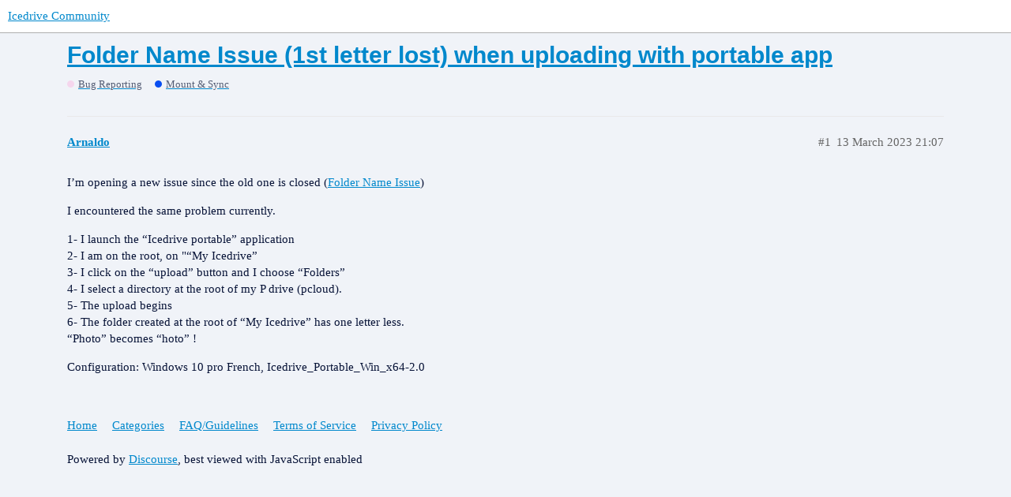

--- FILE ---
content_type: text/html; charset=utf-8
request_url: https://community.icedrive.net/t/folder-name-issue-1st-letter-lost-when-uploading-with-portable-app/922
body_size: 3625
content:
<!DOCTYPE html>
<html lang="en-GB">
  <head>
    <meta charset="utf-8">
    <title>Folder Name Issue (1st letter lost) when uploading with portable app - Mount &amp; Sync - Icedrive Community</title>
    <meta name="description" content="I’m opening a new issue since the old one is closed (Folder Name Issue) 
I encountered the same problem currently. 
1- I launch the “Icedrive portable” application 
2- I am on the root, on &amp;quot;“My Icedrive” 
3- I click on t&amp;hellip;">
    <meta name="generator" content="Discourse 2.9.0.beta10 - https://github.com/discourse/discourse version e83d35d6f3e832f42a51ff6b3d5655f7fb6b60b5">
<link rel="icon" type="image/png" href="https://community.icedrive.net/uploads/default/optimized/1X/276c777b0718f14f9f324de79c1742ab0d7a90d5_2_32x32.png">
<link rel="apple-touch-icon" type="image/png" href="https://community.icedrive.net/uploads/default/optimized/1X/cd971b5ed4aae8aae5a8f52524fe8fe301e3c73c_2_180x180.png">
<meta name="theme-color" content="#ffffff">
<meta name="viewport" content="width=device-width, initial-scale=1.0, minimum-scale=1.0, user-scalable=yes, viewport-fit=cover">
<link rel="canonical" href="https://community.icedrive.net/t/folder-name-issue-1st-letter-lost-when-uploading-with-portable-app/922" />

<link rel="search" type="application/opensearchdescription+xml" href="https://community.icedrive.net/opensearch.xml" title="Icedrive Community Search">

    <link href="/stylesheets/color_definitions_light_4_1_248600c93c5f7ed3a13de9bdff5c82b11b442cc1.css?__ws=community.icedrive.net" media="all" rel="stylesheet" class="light-scheme"/>

  <link href="/stylesheets/desktop_03984711caf91d51fa23b70cb9bfb5de2ce0587b.css?__ws=community.icedrive.net" media="all" rel="stylesheet" data-target="desktop"  />



  <link href="/stylesheets/discourse-details_03984711caf91d51fa23b70cb9bfb5de2ce0587b.css?__ws=community.icedrive.net" media="all" rel="stylesheet" data-target="discourse-details"  />
  <link href="/stylesheets/discourse-local-dates_03984711caf91d51fa23b70cb9bfb5de2ce0587b.css?__ws=community.icedrive.net" media="all" rel="stylesheet" data-target="discourse-local-dates"  />
  <link href="/stylesheets/discourse-narrative-bot_03984711caf91d51fa23b70cb9bfb5de2ce0587b.css?__ws=community.icedrive.net" media="all" rel="stylesheet" data-target="discourse-narrative-bot"  />
  <link href="/stylesheets/discourse-presence_03984711caf91d51fa23b70cb9bfb5de2ce0587b.css?__ws=community.icedrive.net" media="all" rel="stylesheet" data-target="discourse-presence"  />
  <link href="/stylesheets/lazy-yt_03984711caf91d51fa23b70cb9bfb5de2ce0587b.css?__ws=community.icedrive.net" media="all" rel="stylesheet" data-target="lazy-yt"  />
  <link href="/stylesheets/poll_03984711caf91d51fa23b70cb9bfb5de2ce0587b.css?__ws=community.icedrive.net" media="all" rel="stylesheet" data-target="poll"  />
  <link href="/stylesheets/poll_desktop_03984711caf91d51fa23b70cb9bfb5de2ce0587b.css?__ws=community.icedrive.net" media="all" rel="stylesheet" data-target="poll_desktop"  />

  <link href="/stylesheets/desktop_theme_1_cac7a318b0efbded8c95a20a4e93eb816ef83473.css?__ws=community.icedrive.net" media="all" rel="stylesheet" data-target="desktop_theme" data-theme-id="1" data-theme-name="icedrive"/>

    <link href="http://fonts.cdnfonts.com/css/gilroy-bold" rel="stylesheet">
    
        <link rel="alternate nofollow" type="application/rss+xml" title="RSS feed of &#39;Folder Name Issue (1st letter lost) when uploading with portable app&#39;" href="https://community.icedrive.net/t/folder-name-issue-1st-letter-lost-when-uploading-with-portable-app/922.rss" />
    <meta property="og:site_name" content="Icedrive Community" />
<meta property="og:type" content="website" />
<meta name="twitter:card" content="summary_large_image" />
<meta name="twitter:image" content="https://community.icedrive.net/uploads/default/original/1X/0438d528e43726b4709f715e4e587c458739f7a0.png" />
<meta property="og:image" content="https://community.icedrive.net/uploads/default/original/1X/cd971b5ed4aae8aae5a8f52524fe8fe301e3c73c.png" />
<meta property="og:url" content="https://community.icedrive.net/t/folder-name-issue-1st-letter-lost-when-uploading-with-portable-app/922" />
<meta name="twitter:url" content="https://community.icedrive.net/t/folder-name-issue-1st-letter-lost-when-uploading-with-portable-app/922" />
<meta property="og:title" content="Folder Name Issue (1st letter lost) when uploading with portable app" />
<meta name="twitter:title" content="Folder Name Issue (1st letter lost) when uploading with portable app" />
<meta property="og:description" content="I’m opening a new issue since the old one is closed (Folder Name Issue)  I encountered the same problem currently.  1- I launch the “Icedrive portable” application  2- I am on the root, on &quot;“My Icedrive”  3- I click on the “upload” button and I choose “Folders”  4- I select a directory at the root of my P drive (pcloud).  5- The upload begins  6- The folder created at the root of “My Icedrive” has one letter less.  “Photo” becomes “hoto” !  Configuration: Windows 10 pro French, Icedrive_Portable..." />
<meta name="twitter:description" content="I’m opening a new issue since the old one is closed (Folder Name Issue)  I encountered the same problem currently.  1- I launch the “Icedrive portable” application  2- I am on the root, on &quot;“My Icedrive”  3- I click on the “upload” button and I choose “Folders”  4- I select a directory at the root of my P drive (pcloud).  5- The upload begins  6- The folder created at the root of “My Icedrive” has one letter less.  “Photo” becomes “hoto” !  Configuration: Windows 10 pro French, Icedrive_Portable..." />
<meta property="article:published_time" content="2023-03-13T21:07:43+00:00" />
<meta property="og:ignore_canonical" content="true" />


    
  </head>
  <body class="crawler">
    
    <header>
  <a href="/">
    Icedrive Community
  </a>
</header>

    <div id="main-outlet" class="wrap" role="main">
        <div id="topic-title">
    <h1>
      <a href="/t/folder-name-issue-1st-letter-lost-when-uploading-with-portable-app/922">Folder Name Issue (1st letter lost) when uploading with portable app</a>
    </h1>

      <div class="topic-category" itemscope itemtype="http://schema.org/BreadcrumbList">
          <span itemprop="itemListElement" itemscope itemtype="http://schema.org/ListItem">
            <a href="https://community.icedrive.net/c/bug-reporting/5" class="badge-wrapper bullet" itemprop="item">
              <span class='badge-category-bg' style='background-color: #f5d6ed'></span>
              <span class='badge-category clear-badge'>
                <span class='category-name' itemprop='name'>Bug Reporting</span>
              </span>
            </a>
            <meta itemprop="position" content="1" />
          </span>
          <span itemprop="itemListElement" itemscope itemtype="http://schema.org/ListItem">
            <a href="https://community.icedrive.net/c/bug-reporting/mount-sync/10" class="badge-wrapper bullet" itemprop="item">
              <span class='badge-category-bg' style='background-color: #094ef1'></span>
              <span class='badge-category clear-badge'>
                <span class='category-name' itemprop='name'>Mount &amp; Sync</span>
              </span>
            </a>
            <meta itemprop="position" content="2" />
          </span>
      </div>

  </div>

  


      <div id='post_1' itemscope itemtype='http://schema.org/DiscussionForumPosting' class='topic-body crawler-post'>
        <div class='crawler-post-meta'>
          <div itemprop='publisher' itemscope itemtype="http://schema.org/Organization">
            <meta itemprop='name' content='ID CLOUD SERVICES LTD'>
              <div itemprop='logo' itemscope itemtype="http://schema.org/ImageObject">
                <meta itemprop='url' content='https://community.icedrive.net/uploads/default/original/1X/e2b8605fd4ecfaab8ec730c82facfe68c02d66f2.png'>
              </div>
          </div>
          <span class="creator" itemprop="author" itemscope itemtype="http://schema.org/Person">
            <a itemprop="url" href='https://community.icedrive.net/u/Arnaldo'><span itemprop='name'>Arnaldo</span></a>
            
          </span>

          <link itemprop="mainEntityOfPage" href="https://community.icedrive.net/t/folder-name-issue-1st-letter-lost-when-uploading-with-portable-app/922">


          <span class="crawler-post-infos">
              <time itemprop='datePublished' datetime='2023-03-13T21:07:43Z' class='post-time'>
                13 March 2023 21:07
              </time>
              <meta itemprop='dateModified' content='2023-03-13T21:23:58Z'>
          <span itemprop='position'>#1</span>
          </span>
        </div>
        <div class='post' itemprop='articleBody'>
          <p>I’m opening a new issue since the old one is closed (<a href="https://community.icedrive.net/t/folder-name-issue/268" class="inline-onebox">Folder Name Issue</a>)</p>
<p>I encountered the same problem currently.</p>
<p>1- I launch the “Icedrive portable” application<br>
2- I am on the root, on "“My Icedrive”<br>
3- I click on the “upload” button and I choose “Folders”<br>
4- I select a directory at the root of my P drive (pcloud).<br>
5- The upload begins<br>
6- The folder created at the root of “My Icedrive” has one letter less.<br>
“Photo” becomes “hoto” !</p>
<p>Configuration: Windows 10 pro French, Icedrive_Portable_Win_x64-2.0</p>
        </div>

        <meta itemprop='headline' content='Folder Name Issue (1st letter lost) when uploading with portable app'>
          <meta itemprop='keywords' content=''>

        <div itemprop="interactionStatistic" itemscope itemtype="http://schema.org/InteractionCounter">
           <meta itemprop="interactionType" content="http://schema.org/LikeAction"/>
           <meta itemprop="userInteractionCount" content="0" />
           <span class='post-likes'></span>
         </div>

         <div itemprop="interactionStatistic" itemscope itemtype="http://schema.org/InteractionCounter">
            <meta itemprop="interactionType" content="http://schema.org/CommentAction"/>
            <meta itemprop="userInteractionCount" content="0" />
          </div>

      </div>






    </div>
    <footer class="container wrap">
  <nav class='crawler-nav'>
    <ul>
      <li itemscope itemtype='http://schema.org/SiteNavigationElement'>
        <span itemprop='name'>
          <a href='/' itemprop="url">Home </a>
        </span>
      </li>
      <li itemscope itemtype='http://schema.org/SiteNavigationElement'>
        <span itemprop='name'>
          <a href='/categories' itemprop="url">Categories </a>
        </span>
      </li>
      <li itemscope itemtype='http://schema.org/SiteNavigationElement'>
        <span itemprop='name'>
          <a href='/guidelines' itemprop="url">FAQ/Guidelines </a>
        </span>
      </li>
      <li itemscope itemtype='http://schema.org/SiteNavigationElement'>
        <span itemprop='name'>
          <a href='/tos' itemprop="url">Terms of Service </a>
        </span>
      </li>
      <li itemscope itemtype='http://schema.org/SiteNavigationElement'>
        <span itemprop='name'>
          <a href='/privacy' itemprop="url">Privacy Policy </a>
        </span>
      </li>
    </ul>
  </nav>
  <p class='powered-by-link'>Powered by <a href="https://www.discourse.org">Discourse</a>, best viewed with JavaScript enabled</p>
</footer>

    <style>
/** FOOTER **/

.footer .col-footer {
    float:left;
    width:15%;
}
.footer .col-footer.a {
    width:30%;
}
.footer {
	background-color:#071337;	
	padding-top:68px;
	padding-bottom:98px;
	color:#859ac0;
	font-size:14px;
	margin-top:64px;
}

.footer .header {
	color:#FFF;
}
.footer .container .logo {
	display:block;
	width:100%;
	clear:both;

	height:68px;
	margin-bottom:14px;
	min-width:300px;
	font-family: 'q-semi';
}

.footer .container p {
	margin:0;
	padding:4px;
	font-size:13px;
}

.footer .container .logo > a > img {
	max-width:42px;
	margin-top:8px;
	margin-right:6px;
	display:block;
	float:left;
    moz-transition: all .4s ease-in-out;
    -o-transition: all .4s ease-in-out;
    -webkit-transition: all .4s ease-in-out;
    transition: all .4s ease-in-out;
}
.footer  .container .logo > a:hover span {

	color:#FFF;
    moz-transition: all .4s ease-in-out;
    -o-transition: all .4s ease-in-out;
    -webkit-transition: all .4s ease-in-out;
    transition: all .4s ease-in-out;
}
.footer  .container .logo > a > span {
	color:#859ac0;
	font-size:32px;
	display:block;
	float:left;
	margin-left:12px;
	margin-top:8px;
    moz-transition: all .4s ease-in-out;
    -o-transition: all .4s ease-in-out;
    -webkit-transition: all .4s ease-in-out;
    transition: all .4s ease-in-out;

}
.footer  .container .social {
	margin-top:8px;
}
.footer  .container .social > p {
	margin-bottom:8px;
}
.footer  .container .social > a > i {
	font-size:18px;
	padding: 4px;
	margin-right:6px;
}
.footer  .container .social > a {
	color:inherit;
}
.footer  .container .social > a:hover {
    moz-transition: all .4s ease-in-out;
    -o-transition: all .4s ease-in-out;
    -webkit-transition: all .4s ease-in-out;
    transition: all .4s ease-in-out;
	color:#FFF;
}

.footer .header {
	font-size:16px;	
	display:block;
	width:100%;
	margin-top:20px;
	margin-bottom:22px;
}
.footer ul {
	list-style:none;
	padding:0;
	margin:0;
}
.footer ul > li a {
	font-size:14px;
	text-decoration:none;
	color:inherit;
    moz-transition: all .4s ease-in-out;
    -o-transition: all .4s ease-in-out;
    -webkit-transition: all .4s ease-in-out;
    transition: all .4s ease-in-out;
	margin-bottom:8px;
	display:block;
	
}
.footer ul > li a:hover {
	color:#FFF;
    moz-transition: all .4s ease-in-out;
    -o-transition: all .4s ease-in-out;
    -webkit-transition: all .4s ease-in-out;
    transition: all .4s ease-in-out;
	
}









@media only screen and (max-width: 1000px) {
 .footer .col-footer.a {
     width:30%;
 }
}
@media only screen and (max-width: 830px) {
     .footer .col-footer.a {
         width:35%;
     }
 .footer .col-footer {
     width:28%;
 }
}
@media only screen and (max-width: 590px) {
      .footer .col-footer.a {
         width:100%;
     }
     .footer .col-footer {
     width:50%;
 }
}
</style>


<div class="footer">
<div class="wrap">    	
        <div class="container">
        	<div class="row">
            <div class="col-footer a">
            	<div class="logo font-q-semi"><a href="https://icedrive.net"><img class="noselect nodrag" src="https://icedrive.net/frontend/img/icon-mono-sm.png"><span>icedrive</span></a></div>
                <p>© 2022 ID Cloud Services LTD</p>
                <p>Unit 14, J-Shed Arcade</p>
                <p>Swansea, UK</p>
                <p>SA1 8PL</p>
                 
                <div class="social">
               
                	<p><strong>Made with <svg class="fa d-icon d-icon-heart svg-icon svg-string" xmlns="http://www.w3.org/2000/svg"><use href="#heart"></use></svg> in Wales.</strong></p>
            
                </div>
            
            </div>
            <div class="col-footer b">
            	<span class="header">Navigation</span>
                
                <ul>
                	<li><a href="https://icedrive.net/">Home</a></li>
                    <li><a href="https://icedrive.net/dashboard/">Dashboard</a></li>
                    <li><a href="https://icedrive.net/plans">Plans &amp; Pricing</a></li>
                    <li><a href="https://icedrive.net/lifetime-plans">Lifetime Plans</a></li>
                    <li><a href="https://icedrive.net/encrypted-cloud-storage">Encryption</a></li>
                    <li><a href="https://icedrive.net/contact">Contact</a></li>
               </ul>
               
            </div>
            <div class="col-footer c">
            
            	<span class="header">Support</span>
                <ul>
                	<li><a href="https://icedrive.net/help">Help Center</a></li>
                	<li><a href="/">Community</a></li>
                    <li><a href="https://icedrive.net/support/open-ticket">Submit Ticket</a></li>
                </ul>
            	<span class="header">Partners</span>
                <ul>
                    <li><a href="https://icedrive.net/partners">Program Overview</a></li>
               </ul>
            </div>
            <div class="col-footer d">
            	<span class="header">Apps</span>
                <ul>
                	<li><a href="https://icedrive.net/apps/desktop-laptop">Desktop &amp; Laptop</a></li>
                    <li><a href="https://icedrive.net/apps/mobile-tablet">Mobile &amp; Tablet</a></li>
                    <li><a href="https://icedrive.net/apps/webapp">Web App</a></li>
               </ul>
            </div>
            <div class="col-footer e">
                <span class="header">Legal</span>
               <ul>
                    <li><a href="https://icedrive.net/legal/privacy-policy">Privacy Policy</a></li>
                    <li><a href="https://icedrive.net/legal/terms-of-service">Terms of Service</a></li>
                    <li><a href="https://icedrive.net/legal/dmca-policy">DMCA Policy</a></li>
                    <li><a href="https://icedrive.net/legal/gdpr-compliance">GDPR Compliance</a></li>
                    <li><a href="https://icedrive.net/legal/report-abuse">Report Abuse</a></li>
               </ul>
            </div>
               
               
               
               </div>   
        </div>
    </div>
</div>
    
  </body>
  
</html>


--- FILE ---
content_type: text/css
request_url: https://community.icedrive.net/stylesheets/color_definitions_light_4_1_248600c93c5f7ed3a13de9bdff5c82b11b442cc1.css?__ws=community.icedrive.net
body_size: 946
content:
:root{--scheme-type: light;--primary: #222;--secondary: #fff;--tertiary: #08c;--quaternary: #e45735;--header_background: #fff;--header_primary: #333;--highlight: #ffff4d;--danger: #e45735;--success: #090;--love: #fa6c8d;--always-black-rgb: 0, 0, 0;--primary-rgb: 34,34,34;--primary-low-rgb: 232.9,232.9,232.9;--primary-very-low-rgb: 248.37,248.37,248.37;--secondary-rgb: 255,255,255;--header_background-rgb: 255,255,255;--tertiary-rgb: 0,136,204;--primary-very-low: #f8f8f8;--primary-low: #e9e9e9;--primary-low-mid: #bdbdbd;--primary-medium: #919191;--primary-high: #646464;--primary-very-high: #434343;--primary-50: #f8f8f8;--primary-100: #f2f2f2;--primary-200: #e9e9e9;--primary-300: #d3d3d3;--primary-400: #bdbdbd;--primary-500: #a7a7a7;--primary-600: #919191;--primary-700: #646464;--primary-800: #646464;--primary-900: #434343;--header_primary-low: #f2f2f2;--header_primary-low-mid: #d0d0d0;--header_primary-medium: #afafaf;--header_primary-high: #929292;--header_primary-very-high: #5e5e5e;--secondary-low: #4d4d4d;--secondary-medium: gray;--secondary-high: #a6a6a6;--secondary-very-high: #ededed;--tertiary-very-low: #e0f5ff;--tertiary-low: #d1f0ff;--tertiary-medium: #6cf;--tertiary-high: #0aadff;--tertiary-hover: #069;--tertiary-50: #e0f5ff;--tertiary-100: #daf3ff;--tertiary-200: #d7f2ff;--tertiary-300: #d1f0ff;--tertiary-400: #afe4ff;--tertiary-500: #8ed9ff;--tertiary-600: #6cf;--tertiary-700: #47c2ff;--tertiary-800: #29b8ff;--tertiary-900: #0aadff;--quaternary-low: #f7cdc2;--highlight-low: #ffffca;--highlight-medium: #ffffa6;--highlight-high: #a6a600;--danger-low: #fbe6e1;--danger-low-mid: rgba(242,171,154,0.7);--danger-medium: #ec8972;--danger-hover: #c63c1b;--success-low: #b8ffb8;--success-medium: #4dff4d;--success-hover: #007a00;--love-low: #fee9ee;--wiki: green;--blend-primary-secondary-5: #f9f9f9;--primary-med-or-secondary-med: #919191;--primary-med-or-secondary-high: #919191;--primary-high-or-secondary-low: #646464;--primary-low-mid-or-secondary-high: #bdbdbd;--primary-low-mid-or-secondary-low: #bdbdbd;--primary-or-primary-low-mid: #222;--highlight-low-or-medium: #ffffca;--tertiary-or-tertiary-low: #08c;--tertiary-low-or-tertiary-high: #d1f0ff;--tertiary-med-or-tertiary: #6cf;--secondary-or-primary: #fff;--tertiary-or-white: #08c;--facebook-or-white: #1877f2;--twitter-or-white: #1da1f2;--hljs-comment: #998;--hljs-number: #099;--hljs-string: #d14;--hljs-literal: #458;--hljs-tag: #000080;--hljs-attribute: #008080;--hljs-symbol: #990073;--hljs-bg: #f8f8f8;--hljs-builtin-name: #0aadff;--google: #fff;--google-hover: #f2f2f2;--instagram: #e1306c;--instagram-hover: #ac194b;--facebook: #1877f2;--facebook-hover: #0a54b3;--cas: #70ba61;--twitter: #1da1f2;--twitter-hover: #0c85d0;--github: #100e0f;--github-hover: #463e42;--discord: #7289da;--discord-hover: #4a67cf;--gold: #e7c300;--silver: silver;--bronze: #cd7f32}@font-face{font-family:Roboto;src:url("https://community.icedrive.net/fonts/Roboto-Regular.ttf?v=0.0.9") format("truetype");font-weight:400}@font-face{font-family:Roboto;src:url("https://community.icedrive.net/fonts/Roboto-Bold.ttf?v=0.0.9") format("truetype");font-weight:700}:root{--font-family: Roboto, Arial, sans-serif}@font-face{font-family:Roboto;src:url("https://community.icedrive.net/fonts/Roboto-Regular.ttf?v=0.0.9") format("truetype");font-weight:400}@font-face{font-family:Roboto;src:url("https://community.icedrive.net/fonts/Roboto-Bold.ttf?v=0.0.9") format("truetype");font-weight:700}:root{--heading-font-family: Roboto, Arial, sans-serif}

/*# sourceMappingURL=color_definitions_light_4_1_248600c93c5f7ed3a13de9bdff5c82b11b442cc1.css.map?__ws=community.icedrive.net */


--- FILE ---
content_type: text/css
request_url: https://community.icedrive.net/stylesheets/discourse-narrative-bot_03984711caf91d51fa23b70cb9bfb5de2ce0587b.css?__ws=community.icedrive.net
body_size: -54
content:
article[data-user-id="-2"] div.cooked iframe{border:0}

/*# sourceMappingURL=discourse-narrative-bot_03984711caf91d51fa23b70cb9bfb5de2ce0587b.css.map?__ws=community.icedrive.net */


--- FILE ---
content_type: text/css
request_url: https://community.icedrive.net/stylesheets/desktop_theme_1_cac7a318b0efbded8c95a20a4e93eb816ef83473.css?__ws=community.icedrive.net
body_size: 4326
content:
:root{--primary-medium: #09c0d2;--secondary: #f0f3f8;--primary: #071337}@font-face{font-family:'q-semi';src:url(/uploads/default/original/1X/1dfbda093290028d6af52a11fefb5d8018a01e36.woff2) format("woff2"),url(/uploads/default/original/1X/3c2ad57af99b29e5d48726e7189cbf20a6f8758b.woff) format("woff");-webkit-font-smoothing:antialiased}@font-face{font-family:'gr-med';src:url(/uploads/default/original/1X/273a04108115357ca42857ea26448b0269661551.ttf) format("truetype"),url(/uploads/default/original/1X/40ef73f4cafb82b89f451e434d86ccd2fa8de8dd.woff2) format("woff2"),url(/uploads/default/original/1X/7960861bd85d181bd3ff1abd77d55791d05c83e4.woff) format("woff");-webkit-font-smoothing:antialiased}@font-face{font-family:'gr-bold';src:url(/uploads/default/original/1X/9185a62609dc08be229932d6840c078563ea3a62.woff2) format("woff2"),url(/uploads/default/original/1X/e7e72722332c7b79a975e183710b822c70733a40.woff) format("woff");-webkit-font-smoothing:antialiased}body.categories-list #ice-banner{color:#fff;height:100%;background-image:url(/uploads/default/original/1X/7555c337f9b2b2f8fb94890cf4e8208ed68bbaf3.png);background-repeat:no-repeat;background-position:right 5% center;background-size:500px auto}body.categories-list #ice-banner h1{font-size:56px;margin-top:62px;max-width:65%;font-family:'gr-bold'}body.categories-list #ice-banner p{color:#d5e2fe;padding:0;margin:0;margin-top:12px;font-size:18px}body.categories-list #ice-banner-wrap{-webkit-font-smoothing:antialiased;-moz-osx-font-smoothing:grayscale;text-rendering:optimizeLegibility;position:absolute;width:100%;height:480px;left:0;background:#09206e;background:-moz-linear-gradient(0deg, #1f4fd0 0%, #09206b 100%);background:-webkit-linear-gradient(0deg, #1f4fd0 0%, #09206b 100%);background:linear-gradient(0deg, #1f4fd0 0%, #09206b 100%);margin-top:-504px;width:calc( 100% - 20px);padding:0 10px}body.categories-list #ice-banner>img{float:right;height:500px;width:auto}body:not(.categories-list) #ice-banner-wrap{display:none}body.categories-list #main-outlet{padding-top:504px}.d-header{height:6em;box-shadow:none;background-color:#09206b}.d-header #site-logo{height:4em;margin-top:6px}.d-header-icons .d-icon{color:#FFF}.d-header-icons .icon{border-radius:8px;margin-left:8px;transition:all linear 0.05s}.discourse-no-touch .d-header-icons .icon:hover{background-color:rgba(255,255,255,0.1)}.drop-down-mode .d-header-icons .active .icon,.drop-down-mode .d-header-icons .active .icon:hover{background-color:#fff;opacity:1;border-bottom-left-radius:0px;border-bottom-right-radius:0px}.menu-panel{border-radius:8px;margin-top:0px;background-color:#FFF;font-family:"Roboto"}.menu-panel .widget-link,.menu-panel .categories-link{font-weight:bold;color:#535c74}.badge-wrapper.bullet span.badge-category{color:#535c74;font-weight:normal}div.menu-links-header .menu-links-row button.active{border-top-left-radius:8px;border-top-right-radius:8px}.menu-panel .panel-body-bottom .btn{border-radius:8px}.user-menu .quick-access-panel li{border-radius:8px;margin-top:3px}.menu-panel .widget-link:hover,.menu-panel .widget-link:focus,.menu-panel .categories-link:hover,.menu-panel .categories-link:focus{background-color:#d9fafb}.search-menu .search-input,.search-menu .search-input input#search-term,.hamburger-panel a.widget-link{border-radius:6px}.badge-wrapper.bullet .badge-category-parent-bg,.badge-wrapper.bullet .badge-category-bg{border-radius:50%}.alert{border-radius:8px}.tip-label{border-radius:4px}.search-menu .results .search-menu-initial-options .search-link,.search-menu .results .search-result-tag .search-link,.search-menu .results .search-menu-assistant .search-link{border-radius:6px}.modal-inner-container{border-radius:6px}.alert.alert-info{background-color:#c6daf7;color:#4f6e9d}.extra-info-wrapper .topic-link{color:#fff}.extra-info-wrapper .discourse-tag,.extra-info-wrapper .badge-wrapper.bullet span.badge-category,.extra-info-wrapper .badge-wrapper.bar span.badge-category,.extra-info-wrapper .badge-wrapper.none span.badge-category{color:rgba(255,255,255,0.8)}.extra-info-wrapper .discourse-tag{color:#fff !important}.btn{border-radius:6px}.btn-flat .d-icon{color:#bdc6dd}nav.post-controls .actions button.create .d-icon{color:#10cee1}.nav-pills>li>a,.nav-pills>li button{border-radius:6px}.list-controls .combo-box .combo-box-header{border-radius:6px}.edit-topic-title summary,.edit-topic-title input,.navigation-container summary{border:1px solid #dce4f5 !important;background-color:#fff !important;padding:12px 18px !important;border-radius:6px !important}.select-kit.is-expanded .select-kit-body{background-color:#fff}.user-card .card-content,.group-card .card-content{padding:18px;border-radius:8px}input[type="text"],input[type="password"],input[type="datetime"],input[type="datetime-local"],input[type="date"],input[type="month"],input[type="time"],input[type="week"],input[type="number"],input[type="email"],input[type="url"],input[type="search"],input[type="tel"],input[type="color"]{border-radius:6px}.topic-timeline .btn{background:#fff}nav.post-controls .actions .double-button button.button-count{background:none !important}.btn-flat.reply.create span{display:none}.timeline-container .topic-timeline .timeline-handle{background-color:#28e1ef}.timeline-container .topic-timeline .timeline-scrollarea{border-left:1px solid #d2dbef}.popup-menu,.topic-admin-popup-menu ul li,.topic-admin-popup-menu .btn{border-radius:4px}.select-kit.single-select.dropdown-select-box.is-expanded .select-kit-collection,.select-kit.single-select.dropdown-select-box.is-expanded .select-kit-body{border-radius:4px}.cooked img:not(.thumbnail):not(.ytp-thumbnail-image):not(.emoji),.d-editor-preview img:not(.thumbnail):not(.ytp-thumbnail-image):not(.emoji){border-radius:6px}.discourse-no-touch a.lightbox{border-radius:6px}.lazyYT-container{border-radius:6px}.post-notice{background-color:#d4faff;border-top:none;border-radius:8px;border-bottom:2px solid #aae3eb;margin-bottom:16px;max-width:100%}.post-notice .d-icon{color:#4690b3}.deleted .regular>.cooked{border-radius:6px}.names span a{color:#00c5d9}.quote-button{background-color:#4367af;border-radius:3px}#topic-title h1 a{font-family:'Gilroy-Bold', sans-serif}.topic-map{background:#f8f9fb;border-radius:8px;padding:8px 4px;border:none;border-bottom:1px solid var(--primary-low)}.topic-map section{border-top:none}.topic-map .buttons .btn{border-left:none}.topic-map .buttons .btn:hover{background:#e4e7ef}.topic-post article.boxed{position:relative;background-color:#fff;border-radius:8px;margin-bottom:22px;border-bottom:2px solid #e5e9f9;padding-left:24px;padding-right:24px;padding-top:16px}.topic-avatar{border-top:none}.topic-body{border-top:none;width:100%}.topic-body.highlighted{border-radius:8px;background:none !important}.topic-status-info,.topic-timer-info{border:none}nav.post-controls .actions .double-button button.button-count,nav.post-controls .actions .double-button button.my-likes .d-icon{color:#bdc6dd}nav.post-controls .actions button{border-radius:4px}nav.post-controls .actions button.d-hover{background-color:#f0f3f8}aside.quote .title{border-top-right-radius:8px}aside.quote blockquote{border-bottom-right-radius:8px}.topic-footer-main-buttons .btn{background-color:#fff}.topic-footer-main-buttons .btn.btn-primary{background-color:#1bcfc9}div.poll{border-radius:6px;background-color:#fcfdff;border:1px solid #eeeff7;border-bottom:2px solid #eeeff7}div.poll .results .bar{border-radius:6px}div.poll .results .chosen .bar{background:#00d1db;border-radius:6px}div.poll .results .bar-back{background:#dfebf9;border-radius:6px}.small-action{max-width:100%}.categories-and-latest .category-list #categories-only-category{color:#122c57 !important;font-size:21px;font-weight:bold;border-bottom:none}.categories-and-latest .category-list .topics{color:#889dcd !important;font-size:15px;font-weight:bold}.latest-topic-list .table-heading{color:#122c57 !important;font-size:21px;font-weight:bold;border-bottom:none;padding-top:21px}.categories-and-latest .latest-topic-list-item{border-radius:10px;border:none;border-bottom:2px solid #e5e9f9;background-color:#fff;margin-top:5px}.categories-and-latest .latest-topic-list-item .title{color:#122c57 !important;font-size:14px;font-weight:bold}.categories-and-latest .category-list tbody{border-top:none}.categories-and-latest .category-list{border-collapse:separate;border-spacing:0 7px}.categories-and-latest .category-list tr td:first-of-type{border-top-left-radius:10px;border-bottom-left-radius:10px;border:none;border-left:4px solid;background-color:#fff;padding-left:18px}.categories-and-latest .category-list tr td:last-of-type{border-top-right-radius:10px;border-bottom-right-radius:10px;border:none;padding-right:18px;background-color:#fff}.categories-and-latest .category-list td{padding-top:18px;padding-bottom:18px}.categories-and-latest .badge-notification{color:#1fc6d0 !important}.categories-and-latest .category-description{color:#4f6283 !important}#create-topic{border:1px solid transparant;background-color:#2cdcd6;padding:12px 18px !important;border-radius:6px !important;color:rgba(255,255,255,0.9);font-size:14px}#create-topic .d-icon{color:#fff}#create-topic:hover{background-color:#30e8e1}.topic-list{border-collapse:separate;border-spacing:0 7px}.topic-list .topic-list-data{padding:0}.topic-list-body>tr>td{background-color:#fff;border-bottom:2px solid #e5e9f9;color:#687790}.topic-list-body .category-name{color:#92a0bb}.badge-wrapper.bullet .badge-category-parent-bg,.badge-wrapper.bullet .badge-category-parent-bg+.badge-category-bg{width:9px}.discourse-no-touch .sortable:hover{background-color:#e0e7ef;border-radius:6px}.topic-list .topic-list-item-separator .topic-list-data{line-height:0em;padding:0;text-align:center;margin:0;border-bottom:none;border-radius:0px}.topic-list-body a.title:not(.badge-notification){color:#122c57 !important;font-size:17px;font-weight:bold}.topic-list-body>tr>td:first-of-type{border-top-left-radius:8px;border-bottom-left-radius:8px}.topic-list-body>tr>td:last-of-type{border-top-right-radius:8px;border-bottom-right-radius:8px}.nav-pills>li a.active{background-color:#2172cf !important;color:#fff !important}.nav-pills>li>a:hover,#navigation-bar.nav-pills>li button:hover{color:#2958c3;background-color:#d7e4ff}.user-main .about .details{border-radius:10px;border-bottom:2px solid #e5e9f9}.user-main .about.has-background .details{border-radius:0px;border-bottom-left-radius:10px;border-bottom-right-radius:10px}.user-main .about .user-profile-image{border-top-left-radius:10px;border-top-right-radius:10px}.user-main .about .details .secondary{padding-left:12px;padding-right:12px}.user-main .about .details .user-profile-avatar{margin-left:20px;margin-top:4px}.user-main .about .controls .btn{margin-right:20px;float:right}.user-main .about:not(.has-background) .details{padding-top:24px}.user-main .collapsed-info.about .details{padding-bottom:20px}.user-main .collapsed-info.about.has-background .details{padding-top:20px;border-radius:10px;padding-bottom:20px}.badge-card{border-radius:10px;border:none;border-bottom:2px solid #e5e9f9;background-color:#fff}.archetype-private_message .current-user-post:not(.moderator) .topic-body .cooked{background-color:#f4f7fb}.edit-category .nav-stacked a.active{background-color:#1c61d4}.user-preferences input,.user-preferences summary{border:1px solid #dce4f5 !important;background-color:#fff !important;padding:12px 18px !important;border-radius:6px !important}.user-preferences .bio-composer .d-editor-preview,.edit-category .d-editor-preview{border:1px solid #dce4f5 !important;background-color:#fff !important;padding:12px 18px !important;border-radius:6px !important}.user-preferences .d-editor-textarea-column,.edit-category .d-editor-textarea-column{border:1px solid #dce4f5 !important;padding:0x !important;border-radius:6px !important}.user-preferences .bio-composer .d-editor-textarea-wrapper,.edit-category .d-editor-textarea-wrapper{border:none !important;border-radius:6px !important}.user-preferences .bio-composer{border:1px solid #dce4f5 !important;border-radius:6px !important}.user-preferences .d-editor-textarea-wrapper,.edit-category .d-editor-textarea-wrapper{background-color:#fff;border:none !important}.user-preferences .d-editor-button-bar,.edit-category .d-editor-button-bar{border-bottom:1px solid #dce4f5}.user-preferences .d-editor-button-bar .btn,.edit-category .d-editor-button-bar .btn{border-radius:0px !important;color:#7e93b7 !important}.user-preferences .d-editor-button-bar .btn:hover,.edit-category .d-editor-button-bar .btn:hover{background-color:#f0f3f8 !important}.user-preferences .d-editor-button-bar .btn:hover .d-icon,.edit-category .d-editor-button-bar .btn:hover .d-icon{color:#4e6791 !important}.user-preferences .uploaded-image-preview,.edit-category .uploaded-image-preview{background-color:#fff;border-radius:6px;border:1px solid #dce4f5}.search-container{background-color:#f0f3f8 !important}.search-container .search-bar{background-color:#f0f3f8 !important}.search-container .search-header{background-color:#f0f3f8 !important}.search-container .search-filters{background-color:#f0f3f8 !important}.search-container .search-filters .search-advanced-filters{background-color:#f0f3f8 !important}.search-container input,.search-container summary{border:1px solid #dce4f5 !important;background-color:#fff !important;padding:12px 18px !important;border-radius:6px !important}.group-box,.group-details-container,.edit-category .edit-category-title-bar{border-radius:10px !important;border:none !important;border-bottom:2px solid #e5e9f9 !important;background-color:#fff !important}.discourse-no-touch .groups-boxes .group-box:hover{box-shadow:0 4px 14px rgba(0,0,0,0.1)}.groups-header-filters input,.groups-header-filters summary,.container.group input,.container.group summary,.edit-category summary,.edit-category input{border:1px solid #dce4f5 !important;background-color:#fff !important;padding:12px 18px !important;border-radius:6px !important}.d-modal.create-account .create-account-body{border-radius:6px !important}.d-modal.create-account .login-form input,.login-modal-body input{border:1px solid #dce4f5 !important;background-color:#fff !important;padding:12px 18px !important;border-radius:6px !important}.d-modal.create-account .login-form .more-info{font-size:12px;margin-left:6px;color:#93a1b9 !important}.d-modal.create-account .login-form .alt-placeholder,.login-modal-body .alt-placeholder{color:#465671 !important}.d-modal.create-account .waving-hand,.login-modal-body .waving-hand{display:none}.d-modal.create-account .login-welcome-header{background-image:url(/uploads/default/original/1X/3de3c512c475f786b26a77b436e6f0ea30572aef.png);background-repeat:no-repeat;background-size:128px;background-position:30px 16px;color:#fff;max-width:100%;font-size:11px;width:100%;display:block;background-color:#09206b;padding:0;padding:24px 34px;margin-bottom:12px}.d-modal.create-account .login-welcome-header p{max-width:80%;display:block}.d-modal.create-account .login-welcome-header h1{visibility:hidden}.d-modal.create-account .login-form .input-group input:focus,.login-modal-body input:focus{box-shadow:none;border:1px solid #8adee8 !important;outline:none}.d-modal.create-account .disclaimer{color:#93a1b9;font-size:11px}.d-modal.create-account .modal-footer{padding-left:32px;padding-right:32px;padding-bottom:18px;padding-top:18px}.d-modal.create-account .modal-close svg{color:rgba(255,255,255,0.6) !important;margin-top:4px}.d-modal.create-account .btn-primary{background:#00f1c2;border:none;color:#fff;font-size:16px;background-color:#24bcc6}@media only screen and (max-width: 1000px){body.categories-list #ice-banner{background-size:400px auto}body.categories-list #ice-banner h1{font-size:46px;margin-top:86px}body.categories-list #ice-banner p{font-size:16px}body.categories-list #ice-banner-wrap{height:400px;margin-top:-424px}body.categories-list #main-outlet{padding-top:424px}}@media only screen and (max-width: 830px){body.categories-list #ice-banner{background-size:300px auto}body.categories-list #ice-banner h1{font-size:32px;margin-top:56px}body.categories-list #ice-banner p{font-size:14px}body.categories-list #ice-banner-wrap{height:300px;margin-top:-324px}body.categories-list #main-outlet{padding-top:324px}}@media only screen and (max-width: 610px){body.categories-list #ice-banner{background-size:200px auto}body.categories-list #ice-banner h1{font-size:24px;margin-top:22px}body.categories-list #ice-banner p{font-size:14px}body.categories-list #ice-banner-wrap{height:200px;margin-top:-224px}body.categories-list #main-outlet{padding-top:224px}}@media only screen and (max-width: 467px){body.categories-list #ice-banner{background-size:214px}body.categories-list #ice-banner h1{font-size:24px;margin-top:52px;text-shadow:-1px 3px 5px rgba(19,54,154,0.95);max-width:80%}body.categories-list #ice-banner p{display:none}}html.mobile-view .menu-panel{background-color:#fff !important;border-radius:0}html.mobile-view .d-header .hamburger-panel{background-color:#fff !important}html.mobile-view .topic-post article.boxed{padding-left:10px;padding-right:10px}html.mobile-view .topic-admin-menu-button{margin-right:12px}html.mobile-view .topic-admin-menu-button .btn{border:1px solid #dce4f5 !important;background-color:#fff !important;padding:12px 18px !important;border-radius:6px !important}html.mobile-view #topic-progress{border-radius:6px !important;margin-bottom:4px;border:1px solid #dce4f5 !important;background-color:#fff !important;border-radius:6px !important}html.mobile-view .topic-footer-mobile-dropdown summary{border:1px solid #dce4f5 !important;background-color:#fff !important;padding:12px 18px !important;border-radius:6px !important}html.mobile-view .navigation-toggle{border:1px solid #dce4f5 !important;background-color:#fff !important;border-radius:6px !important}html.mobile-view .topic-list-item td{padding-left:10px;padding-right:10px;padding-top:6px;padding-bottom:6px}html.mobile-view .topic-list-item td img{max-width:42px;max-height:42px;margin-top:2px}html.mobile-view .topic-list-item td .main-link{margin-top:4px}html.mobile-view .topic-list-item td .topic-item-stats{margin-top:0}html.mobile-view .user-main .collapsed-info.about .details{padding-left:20px}html.mobile-view .user-main .controls{padding-left:20px}html.mobile-view .mobile-nav .expander{border:1px solid #dce4f5 !important;background-color:#fff !important;padding:12px 18px !important;border-radius:6px !important}html.mobile-view .user-main .about .details .user-profile-avatar .avatar-flair{right:calc( 50% - 51px)}html.mobile-view .user-main .user-profile-avatar{width:100%;text-align:center}html.mobile-view .user-main .about.has-background .details .user-profile-avatar{margin-top:16px}html.mobile-view .user-main .about .details .user-profile-avatar{margin-left:0}html.mobile-view .user-main .about .details .user-profile-avatar img.avatar{padding:0 !important;margin:0 !important;float:none}html.mobile-view .user-main .about.details .img.avatar{padding:0 !important;margin:0 !important}html.mobile-view .user-main .collapsed-info .details .user-profile-avatar img.avatar{float:left !important;margin-bottom:8px !important}html.mobile-view .category-list-item{background-color:#fff;border-top:none;border-bottom:2px solid #e5e9f9 !important;border-radius:10px;margin-bottom:12px}html.mobile-view .category-list-item>footer{border-top:none}html.mobile-view .topic-list{border-collapse:collapse !important;border-spacing:0}html.mobile-view .categories-list .category-list td{padding:0;padding-left:10px;padding-right:10px}html.mobile-view .categories-list .category-list td:first-of-type{padding-top:14px}html.mobile-view .categories-list .category-list tr{border:none;padding-left:24px;padding-right:24px}html.mobile-view .categories-list .category-list td title{margin-left:12px}html.mobile-view .categories-list .category-list .num.posts{display:none}

/*# sourceMappingURL=desktop_theme_1_cac7a318b0efbded8c95a20a4e93eb816ef83473.css.map?__ws=community.icedrive.net */
